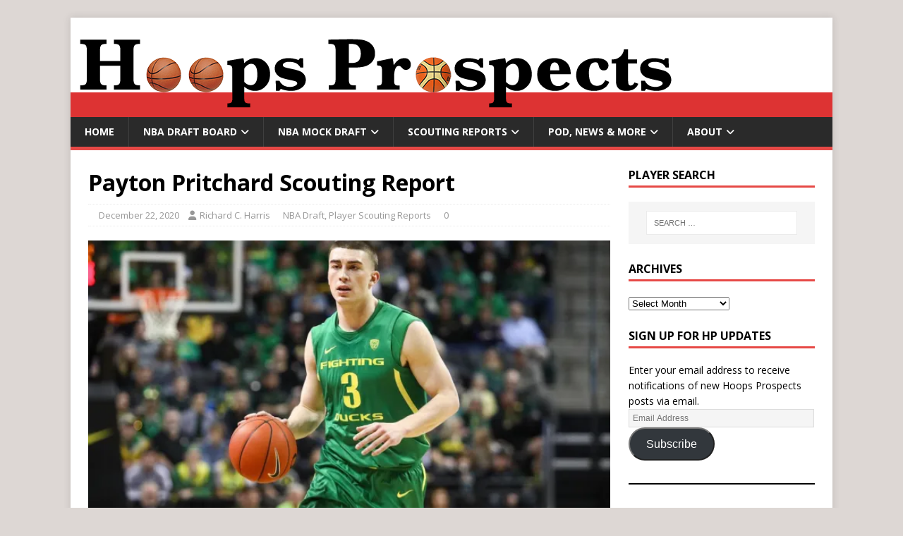

--- FILE ---
content_type: text/html; charset=UTF-8
request_url: https://hoopsprospects.com/2020/12/peyton-pritchard-scouting-report/
body_size: 86054
content:
<!DOCTYPE html>
<html class="no-js" lang="en-US">
<head>
<meta charset="UTF-8">
<meta name="viewport" content="width=device-width, initial-scale=1.0">
<link rel="profile" href="http://gmpg.org/xfn/11" />

<!-- [BEGIN] Metadata added via All-Meta-Tags plugin by Space X-Chimp ( https://www.spacexchimp.com ) -->
<meta name='google-site-verification' content='&amp;lt;meta name=&amp;quot;google-site-verification&amp;quot; content=&amp;quot;ps-mHu8SFxsV81p9rGmZlU6BkWK3RMz0OiNTdqB6NuQ&amp;quot; /&amp;gt;' />
<meta name='article:publisher' content='https://www.facebook.com/HoopsPros/' />
<meta name='twitter:site' content='@hoopsprospects' />
<meta name='twitter:creator' content='@hoopsprospects' />
<meta name='author' content='Richard Harris' />
<meta name='copyright' content='Copyright (c) HoopsProspects.com' />
<meta name='keywords' content='NBA Draft, NBA Big Board, NBA Draft Board, NBA mock draft, scouting reports, player rankings, hoops prospects' />
<!-- [END] Metadata added via All-Meta-Tags plugin by Space X-Chimp ( https://www.spacexchimp.com ) -->

<meta name='robots' content='index, follow, max-image-preview:large, max-snippet:-1, max-video-preview:-1' />
	<style>img:is([sizes="auto" i], [sizes^="auto," i]) { contain-intrinsic-size: 3000px 1500px }</style>
	<!-- Jetpack Site Verification Tags -->
<meta name="google-site-verification" content="ps-mHu8SFxsV81p9rGmZlU6BkWK3RMz0OiNTdqB6NuQ" />

	<!-- This site is optimized with the Yoast SEO plugin v24.9 - https://yoast.com/wordpress/plugins/seo/ -->
	<title>Payton Pritchard Scouting Report - Hoops Prospects - In-depth NBA Draft Coverage</title>
	<link rel="canonical" href="https://hoopsprospects.com/2020/12/peyton-pritchard-scouting-report/" />
	<meta property="og:locale" content="en_US" />
	<meta property="og:type" content="article" />
	<meta property="og:title" content="Payton Pritchard Scouting Report - Hoops Prospects - In-depth NBA Draft Coverage" />
	<meta property="og:description" content="Pritchard may have been my favorite player to watch over the past two college seasons, but with all due respect, I must say that I was very surprised when the Celtics selected him in the first round.  At this spot in the draft, Theo Maledon and Malachi Flynn were available, [ . . . ]" />
	<meta property="og:url" content="https://hoopsprospects.com/2020/12/peyton-pritchard-scouting-report/" />
	<meta property="og:site_name" content="Hoops Prospects - In-depth NBA Draft Coverage" />
	<meta property="article:author" content="https://www.facebook.com/HoopsPros/" />
	<meta property="article:published_time" content="2020-12-23T02:56:43+00:00" />
	<meta property="article:modified_time" content="2021-08-22T04:03:36+00:00" />
	<meta property="og:image" content="https://i0.wp.com/hoopsprospects.com/wp-content/uploads/2020/12/2020_03_07_MB_OR_vs_STAN_SM_00480.jpeg?fit=1210%2C780&ssl=1" />
	<meta property="og:image:width" content="1210" />
	<meta property="og:image:height" content="780" />
	<meta property="og:image:type" content="image/jpeg" />
	<meta name="author" content="Richard C. Harris" />
	<meta name="twitter:card" content="summary_large_image" />
	<meta name="twitter:creator" content="@hoopsprospects" />
	<meta name="twitter:label1" content="Written by" />
	<meta name="twitter:data1" content="Richard C. Harris" />
	<meta name="twitter:label2" content="Est. reading time" />
	<meta name="twitter:data2" content="5 minutes" />
	<script type="application/ld+json" class="yoast-schema-graph">{"@context":"https://schema.org","@graph":[{"@type":"WebPage","@id":"https://hoopsprospects.com/2020/12/peyton-pritchard-scouting-report/","url":"https://hoopsprospects.com/2020/12/peyton-pritchard-scouting-report/","name":"Payton Pritchard Scouting Report - Hoops Prospects - In-depth NBA Draft Coverage","isPartOf":{"@id":"https://hoopsprospects.com/#website"},"primaryImageOfPage":{"@id":"https://hoopsprospects.com/2020/12/peyton-pritchard-scouting-report/#primaryimage"},"image":{"@id":"https://hoopsprospects.com/2020/12/peyton-pritchard-scouting-report/#primaryimage"},"thumbnailUrl":"https://i0.wp.com/hoopsprospects.com/wp-content/uploads/2020/12/2020_03_07_MB_OR_vs_STAN_SM_00480.jpeg?fit=1210%2C780&ssl=1","datePublished":"2020-12-23T02:56:43+00:00","dateModified":"2021-08-22T04:03:36+00:00","author":{"@id":"https://hoopsprospects.com/#/schema/person/db3de68dffebb05491697092b5eb56ca"},"breadcrumb":{"@id":"https://hoopsprospects.com/2020/12/peyton-pritchard-scouting-report/#breadcrumb"},"inLanguage":"en-US","potentialAction":[{"@type":"ReadAction","target":["https://hoopsprospects.com/2020/12/peyton-pritchard-scouting-report/"]}]},{"@type":"ImageObject","inLanguage":"en-US","@id":"https://hoopsprospects.com/2020/12/peyton-pritchard-scouting-report/#primaryimage","url":"https://i0.wp.com/hoopsprospects.com/wp-content/uploads/2020/12/2020_03_07_MB_OR_vs_STAN_SM_00480.jpeg?fit=1210%2C780&ssl=1","contentUrl":"https://i0.wp.com/hoopsprospects.com/wp-content/uploads/2020/12/2020_03_07_MB_OR_vs_STAN_SM_00480.jpeg?fit=1210%2C780&ssl=1","width":1210,"height":780,"caption":"As a senior at Oregon, Payton Pritchard earned numerous honors, including the PAC-12 Player of Year, the Bob Cousy Award, and a first-team All-America selection. (Photo courtesy of Oregon Athletics)"},{"@type":"BreadcrumbList","@id":"https://hoopsprospects.com/2020/12/peyton-pritchard-scouting-report/#breadcrumb","itemListElement":[{"@type":"ListItem","position":1,"name":"Home","item":"https://hoopsprospects.com/"},{"@type":"ListItem","position":2,"name":"NBA Draft","item":"https://hoopsprospects.com/category/nba-draft/"},{"@type":"ListItem","position":3,"name":"Payton Pritchard Scouting Report"}]},{"@type":"WebSite","@id":"https://hoopsprospects.com/#website","url":"https://hoopsprospects.com/","name":"Hoops Prospects - In-depth NBA Draft Coverage","description":"Scouting Reports, Mock Drafts, Draft Board of the top 200 NBA Prospects, and other related NBA draft coverage, including a weekly podcast.","potentialAction":[{"@type":"SearchAction","target":{"@type":"EntryPoint","urlTemplate":"https://hoopsprospects.com/?s={search_term_string}"},"query-input":{"@type":"PropertyValueSpecification","valueRequired":true,"valueName":"search_term_string"}}],"inLanguage":"en-US"},{"@type":"Person","@id":"https://hoopsprospects.com/#/schema/person/db3de68dffebb05491697092b5eb56ca","name":"Richard C. Harris","image":{"@type":"ImageObject","inLanguage":"en-US","@id":"https://hoopsprospects.com/#/schema/person/image/07ef1d8117bea2353e1169b8082b331a","url":"https://hoopsprospects.com/wp-content/uploads/2023/10/Rich-and-Mookie-solo.png","contentUrl":"https://hoopsprospects.com/wp-content/uploads/2023/10/Rich-and-Mookie-solo.png","caption":"Richard C. Harris"},"description":"Richard has worked as a sports writer/editor/scout/analyst since 1998. He has been credentialed for a variety of special events and games by the NBA, the NFL, the G League, and numerous college athletic programs and conferences. He has contributed to various magazines, radio shows, and a number of other sites, including ESPN.com, SI.com, and USAToday.com. Richard is the former CEO of FantasyFootballExperts.com and a former member of the Pro Football Writers of America (PFWA). An active member of the US Basketball Writers Association (USBWA), Rich is currently the Managing Director at Hoops Prospects, a site that specializes in evaluating potential pro basketball talent. Follow on Twitter @HoopsProspects.","sameAs":["https://hoopsprospects.com/"],"url":"https://hoopsprospects.com/author/admin/"}]}</script>
	<!-- / Yoast SEO plugin. -->


<link rel='dns-prefetch' href='//static.addtoany.com' />
<link rel='dns-prefetch' href='//stats.wp.com' />
<link rel='dns-prefetch' href='//fonts.googleapis.com' />
<link rel='dns-prefetch' href='//cdnjs.cloudflare.com' />
<link rel='dns-prefetch' href='//widgets.wp.com' />
<link rel='dns-prefetch' href='//s0.wp.com' />
<link rel='dns-prefetch' href='//0.gravatar.com' />
<link rel='dns-prefetch' href='//1.gravatar.com' />
<link rel='dns-prefetch' href='//2.gravatar.com' />
<link rel='dns-prefetch' href='//jetpack.wordpress.com' />
<link rel='dns-prefetch' href='//public-api.wordpress.com' />
<link rel='dns-prefetch' href='//v0.wordpress.com' />
<link rel='preconnect' href='//c0.wp.com' />
<link rel='preconnect' href='//i0.wp.com' />
<link rel="alternate" type="application/rss+xml" title="Hoops Prospects - In-depth NBA Draft Coverage &raquo; Feed" href="https://hoopsprospects.com/feed/" />
<link rel="alternate" type="application/rss+xml" title="Hoops Prospects - In-depth NBA Draft Coverage &raquo; Comments Feed" href="https://hoopsprospects.com/comments/feed/" />
<script type="text/javascript">
/* <![CDATA[ */
window._wpemojiSettings = {"baseUrl":"https:\/\/s.w.org\/images\/core\/emoji\/15.0.3\/72x72\/","ext":".png","svgUrl":"https:\/\/s.w.org\/images\/core\/emoji\/15.0.3\/svg\/","svgExt":".svg","source":{"concatemoji":"https:\/\/hoopsprospects.com\/wp-includes\/js\/wp-emoji-release.min.js?ver=6.7.4"}};
/*! This file is auto-generated */
!function(i,n){var o,s,e;function c(e){try{var t={supportTests:e,timestamp:(new Date).valueOf()};sessionStorage.setItem(o,JSON.stringify(t))}catch(e){}}function p(e,t,n){e.clearRect(0,0,e.canvas.width,e.canvas.height),e.fillText(t,0,0);var t=new Uint32Array(e.getImageData(0,0,e.canvas.width,e.canvas.height).data),r=(e.clearRect(0,0,e.canvas.width,e.canvas.height),e.fillText(n,0,0),new Uint32Array(e.getImageData(0,0,e.canvas.width,e.canvas.height).data));return t.every(function(e,t){return e===r[t]})}function u(e,t,n){switch(t){case"flag":return n(e,"\ud83c\udff3\ufe0f\u200d\u26a7\ufe0f","\ud83c\udff3\ufe0f\u200b\u26a7\ufe0f")?!1:!n(e,"\ud83c\uddfa\ud83c\uddf3","\ud83c\uddfa\u200b\ud83c\uddf3")&&!n(e,"\ud83c\udff4\udb40\udc67\udb40\udc62\udb40\udc65\udb40\udc6e\udb40\udc67\udb40\udc7f","\ud83c\udff4\u200b\udb40\udc67\u200b\udb40\udc62\u200b\udb40\udc65\u200b\udb40\udc6e\u200b\udb40\udc67\u200b\udb40\udc7f");case"emoji":return!n(e,"\ud83d\udc26\u200d\u2b1b","\ud83d\udc26\u200b\u2b1b")}return!1}function f(e,t,n){var r="undefined"!=typeof WorkerGlobalScope&&self instanceof WorkerGlobalScope?new OffscreenCanvas(300,150):i.createElement("canvas"),a=r.getContext("2d",{willReadFrequently:!0}),o=(a.textBaseline="top",a.font="600 32px Arial",{});return e.forEach(function(e){o[e]=t(a,e,n)}),o}function t(e){var t=i.createElement("script");t.src=e,t.defer=!0,i.head.appendChild(t)}"undefined"!=typeof Promise&&(o="wpEmojiSettingsSupports",s=["flag","emoji"],n.supports={everything:!0,everythingExceptFlag:!0},e=new Promise(function(e){i.addEventListener("DOMContentLoaded",e,{once:!0})}),new Promise(function(t){var n=function(){try{var e=JSON.parse(sessionStorage.getItem(o));if("object"==typeof e&&"number"==typeof e.timestamp&&(new Date).valueOf()<e.timestamp+604800&&"object"==typeof e.supportTests)return e.supportTests}catch(e){}return null}();if(!n){if("undefined"!=typeof Worker&&"undefined"!=typeof OffscreenCanvas&&"undefined"!=typeof URL&&URL.createObjectURL&&"undefined"!=typeof Blob)try{var e="postMessage("+f.toString()+"("+[JSON.stringify(s),u.toString(),p.toString()].join(",")+"));",r=new Blob([e],{type:"text/javascript"}),a=new Worker(URL.createObjectURL(r),{name:"wpTestEmojiSupports"});return void(a.onmessage=function(e){c(n=e.data),a.terminate(),t(n)})}catch(e){}c(n=f(s,u,p))}t(n)}).then(function(e){for(var t in e)n.supports[t]=e[t],n.supports.everything=n.supports.everything&&n.supports[t],"flag"!==t&&(n.supports.everythingExceptFlag=n.supports.everythingExceptFlag&&n.supports[t]);n.supports.everythingExceptFlag=n.supports.everythingExceptFlag&&!n.supports.flag,n.DOMReady=!1,n.readyCallback=function(){n.DOMReady=!0}}).then(function(){return e}).then(function(){var e;n.supports.everything||(n.readyCallback(),(e=n.source||{}).concatemoji?t(e.concatemoji):e.wpemoji&&e.twemoji&&(t(e.twemoji),t(e.wpemoji)))}))}((window,document),window._wpemojiSettings);
/* ]]> */
</script>
<link rel='stylesheet' id='jetpack_related-posts-css' href='https://c0.wp.com/p/jetpack/15.4/modules/related-posts/related-posts.css' type='text/css' media='all' />
<style id='wp-emoji-styles-inline-css' type='text/css'>

	img.wp-smiley, img.emoji {
		display: inline !important;
		border: none !important;
		box-shadow: none !important;
		height: 1em !important;
		width: 1em !important;
		margin: 0 0.07em !important;
		vertical-align: -0.1em !important;
		background: none !important;
		padding: 0 !important;
	}
</style>
<link rel='stylesheet' id='wp-block-library-css' href='https://c0.wp.com/c/6.7.4/wp-includes/css/dist/block-library/style.min.css' type='text/css' media='all' />
<link rel='stylesheet' id='mediaelement-css' href='https://c0.wp.com/c/6.7.4/wp-includes/js/mediaelement/mediaelementplayer-legacy.min.css' type='text/css' media='all' />
<link rel='stylesheet' id='wp-mediaelement-css' href='https://c0.wp.com/c/6.7.4/wp-includes/js/mediaelement/wp-mediaelement.min.css' type='text/css' media='all' />
<style id='jetpack-sharing-buttons-style-inline-css' type='text/css'>
.jetpack-sharing-buttons__services-list{display:flex;flex-direction:row;flex-wrap:wrap;gap:0;list-style-type:none;margin:5px;padding:0}.jetpack-sharing-buttons__services-list.has-small-icon-size{font-size:12px}.jetpack-sharing-buttons__services-list.has-normal-icon-size{font-size:16px}.jetpack-sharing-buttons__services-list.has-large-icon-size{font-size:24px}.jetpack-sharing-buttons__services-list.has-huge-icon-size{font-size:36px}@media print{.jetpack-sharing-buttons__services-list{display:none!important}}.editor-styles-wrapper .wp-block-jetpack-sharing-buttons{gap:0;padding-inline-start:0}ul.jetpack-sharing-buttons__services-list.has-background{padding:1.25em 2.375em}
</style>
<style id='classic-theme-styles-inline-css' type='text/css'>
/*! This file is auto-generated */
.wp-block-button__link{color:#fff;background-color:#32373c;border-radius:9999px;box-shadow:none;text-decoration:none;padding:calc(.667em + 2px) calc(1.333em + 2px);font-size:1.125em}.wp-block-file__button{background:#32373c;color:#fff;text-decoration:none}
</style>
<style id='global-styles-inline-css' type='text/css'>
:root{--wp--preset--aspect-ratio--square: 1;--wp--preset--aspect-ratio--4-3: 4/3;--wp--preset--aspect-ratio--3-4: 3/4;--wp--preset--aspect-ratio--3-2: 3/2;--wp--preset--aspect-ratio--2-3: 2/3;--wp--preset--aspect-ratio--16-9: 16/9;--wp--preset--aspect-ratio--9-16: 9/16;--wp--preset--color--black: #000000;--wp--preset--color--cyan-bluish-gray: #abb8c3;--wp--preset--color--white: #ffffff;--wp--preset--color--pale-pink: #f78da7;--wp--preset--color--vivid-red: #cf2e2e;--wp--preset--color--luminous-vivid-orange: #ff6900;--wp--preset--color--luminous-vivid-amber: #fcb900;--wp--preset--color--light-green-cyan: #7bdcb5;--wp--preset--color--vivid-green-cyan: #00d084;--wp--preset--color--pale-cyan-blue: #8ed1fc;--wp--preset--color--vivid-cyan-blue: #0693e3;--wp--preset--color--vivid-purple: #9b51e0;--wp--preset--gradient--vivid-cyan-blue-to-vivid-purple: linear-gradient(135deg,rgba(6,147,227,1) 0%,rgb(155,81,224) 100%);--wp--preset--gradient--light-green-cyan-to-vivid-green-cyan: linear-gradient(135deg,rgb(122,220,180) 0%,rgb(0,208,130) 100%);--wp--preset--gradient--luminous-vivid-amber-to-luminous-vivid-orange: linear-gradient(135deg,rgba(252,185,0,1) 0%,rgba(255,105,0,1) 100%);--wp--preset--gradient--luminous-vivid-orange-to-vivid-red: linear-gradient(135deg,rgba(255,105,0,1) 0%,rgb(207,46,46) 100%);--wp--preset--gradient--very-light-gray-to-cyan-bluish-gray: linear-gradient(135deg,rgb(238,238,238) 0%,rgb(169,184,195) 100%);--wp--preset--gradient--cool-to-warm-spectrum: linear-gradient(135deg,rgb(74,234,220) 0%,rgb(151,120,209) 20%,rgb(207,42,186) 40%,rgb(238,44,130) 60%,rgb(251,105,98) 80%,rgb(254,248,76) 100%);--wp--preset--gradient--blush-light-purple: linear-gradient(135deg,rgb(255,206,236) 0%,rgb(152,150,240) 100%);--wp--preset--gradient--blush-bordeaux: linear-gradient(135deg,rgb(254,205,165) 0%,rgb(254,45,45) 50%,rgb(107,0,62) 100%);--wp--preset--gradient--luminous-dusk: linear-gradient(135deg,rgb(255,203,112) 0%,rgb(199,81,192) 50%,rgb(65,88,208) 100%);--wp--preset--gradient--pale-ocean: linear-gradient(135deg,rgb(255,245,203) 0%,rgb(182,227,212) 50%,rgb(51,167,181) 100%);--wp--preset--gradient--electric-grass: linear-gradient(135deg,rgb(202,248,128) 0%,rgb(113,206,126) 100%);--wp--preset--gradient--midnight: linear-gradient(135deg,rgb(2,3,129) 0%,rgb(40,116,252) 100%);--wp--preset--font-size--small: 13px;--wp--preset--font-size--medium: 20px;--wp--preset--font-size--large: 36px;--wp--preset--font-size--x-large: 42px;--wp--preset--spacing--20: 0.44rem;--wp--preset--spacing--30: 0.67rem;--wp--preset--spacing--40: 1rem;--wp--preset--spacing--50: 1.5rem;--wp--preset--spacing--60: 2.25rem;--wp--preset--spacing--70: 3.38rem;--wp--preset--spacing--80: 5.06rem;--wp--preset--shadow--natural: 6px 6px 9px rgba(0, 0, 0, 0.2);--wp--preset--shadow--deep: 12px 12px 50px rgba(0, 0, 0, 0.4);--wp--preset--shadow--sharp: 6px 6px 0px rgba(0, 0, 0, 0.2);--wp--preset--shadow--outlined: 6px 6px 0px -3px rgba(255, 255, 255, 1), 6px 6px rgba(0, 0, 0, 1);--wp--preset--shadow--crisp: 6px 6px 0px rgba(0, 0, 0, 1);}:where(.is-layout-flex){gap: 0.5em;}:where(.is-layout-grid){gap: 0.5em;}body .is-layout-flex{display: flex;}.is-layout-flex{flex-wrap: wrap;align-items: center;}.is-layout-flex > :is(*, div){margin: 0;}body .is-layout-grid{display: grid;}.is-layout-grid > :is(*, div){margin: 0;}:where(.wp-block-columns.is-layout-flex){gap: 2em;}:where(.wp-block-columns.is-layout-grid){gap: 2em;}:where(.wp-block-post-template.is-layout-flex){gap: 1.25em;}:where(.wp-block-post-template.is-layout-grid){gap: 1.25em;}.has-black-color{color: var(--wp--preset--color--black) !important;}.has-cyan-bluish-gray-color{color: var(--wp--preset--color--cyan-bluish-gray) !important;}.has-white-color{color: var(--wp--preset--color--white) !important;}.has-pale-pink-color{color: var(--wp--preset--color--pale-pink) !important;}.has-vivid-red-color{color: var(--wp--preset--color--vivid-red) !important;}.has-luminous-vivid-orange-color{color: var(--wp--preset--color--luminous-vivid-orange) !important;}.has-luminous-vivid-amber-color{color: var(--wp--preset--color--luminous-vivid-amber) !important;}.has-light-green-cyan-color{color: var(--wp--preset--color--light-green-cyan) !important;}.has-vivid-green-cyan-color{color: var(--wp--preset--color--vivid-green-cyan) !important;}.has-pale-cyan-blue-color{color: var(--wp--preset--color--pale-cyan-blue) !important;}.has-vivid-cyan-blue-color{color: var(--wp--preset--color--vivid-cyan-blue) !important;}.has-vivid-purple-color{color: var(--wp--preset--color--vivid-purple) !important;}.has-black-background-color{background-color: var(--wp--preset--color--black) !important;}.has-cyan-bluish-gray-background-color{background-color: var(--wp--preset--color--cyan-bluish-gray) !important;}.has-white-background-color{background-color: var(--wp--preset--color--white) !important;}.has-pale-pink-background-color{background-color: var(--wp--preset--color--pale-pink) !important;}.has-vivid-red-background-color{background-color: var(--wp--preset--color--vivid-red) !important;}.has-luminous-vivid-orange-background-color{background-color: var(--wp--preset--color--luminous-vivid-orange) !important;}.has-luminous-vivid-amber-background-color{background-color: var(--wp--preset--color--luminous-vivid-amber) !important;}.has-light-green-cyan-background-color{background-color: var(--wp--preset--color--light-green-cyan) !important;}.has-vivid-green-cyan-background-color{background-color: var(--wp--preset--color--vivid-green-cyan) !important;}.has-pale-cyan-blue-background-color{background-color: var(--wp--preset--color--pale-cyan-blue) !important;}.has-vivid-cyan-blue-background-color{background-color: var(--wp--preset--color--vivid-cyan-blue) !important;}.has-vivid-purple-background-color{background-color: var(--wp--preset--color--vivid-purple) !important;}.has-black-border-color{border-color: var(--wp--preset--color--black) !important;}.has-cyan-bluish-gray-border-color{border-color: var(--wp--preset--color--cyan-bluish-gray) !important;}.has-white-border-color{border-color: var(--wp--preset--color--white) !important;}.has-pale-pink-border-color{border-color: var(--wp--preset--color--pale-pink) !important;}.has-vivid-red-border-color{border-color: var(--wp--preset--color--vivid-red) !important;}.has-luminous-vivid-orange-border-color{border-color: var(--wp--preset--color--luminous-vivid-orange) !important;}.has-luminous-vivid-amber-border-color{border-color: var(--wp--preset--color--luminous-vivid-amber) !important;}.has-light-green-cyan-border-color{border-color: var(--wp--preset--color--light-green-cyan) !important;}.has-vivid-green-cyan-border-color{border-color: var(--wp--preset--color--vivid-green-cyan) !important;}.has-pale-cyan-blue-border-color{border-color: var(--wp--preset--color--pale-cyan-blue) !important;}.has-vivid-cyan-blue-border-color{border-color: var(--wp--preset--color--vivid-cyan-blue) !important;}.has-vivid-purple-border-color{border-color: var(--wp--preset--color--vivid-purple) !important;}.has-vivid-cyan-blue-to-vivid-purple-gradient-background{background: var(--wp--preset--gradient--vivid-cyan-blue-to-vivid-purple) !important;}.has-light-green-cyan-to-vivid-green-cyan-gradient-background{background: var(--wp--preset--gradient--light-green-cyan-to-vivid-green-cyan) !important;}.has-luminous-vivid-amber-to-luminous-vivid-orange-gradient-background{background: var(--wp--preset--gradient--luminous-vivid-amber-to-luminous-vivid-orange) !important;}.has-luminous-vivid-orange-to-vivid-red-gradient-background{background: var(--wp--preset--gradient--luminous-vivid-orange-to-vivid-red) !important;}.has-very-light-gray-to-cyan-bluish-gray-gradient-background{background: var(--wp--preset--gradient--very-light-gray-to-cyan-bluish-gray) !important;}.has-cool-to-warm-spectrum-gradient-background{background: var(--wp--preset--gradient--cool-to-warm-spectrum) !important;}.has-blush-light-purple-gradient-background{background: var(--wp--preset--gradient--blush-light-purple) !important;}.has-blush-bordeaux-gradient-background{background: var(--wp--preset--gradient--blush-bordeaux) !important;}.has-luminous-dusk-gradient-background{background: var(--wp--preset--gradient--luminous-dusk) !important;}.has-pale-ocean-gradient-background{background: var(--wp--preset--gradient--pale-ocean) !important;}.has-electric-grass-gradient-background{background: var(--wp--preset--gradient--electric-grass) !important;}.has-midnight-gradient-background{background: var(--wp--preset--gradient--midnight) !important;}.has-small-font-size{font-size: var(--wp--preset--font-size--small) !important;}.has-medium-font-size{font-size: var(--wp--preset--font-size--medium) !important;}.has-large-font-size{font-size: var(--wp--preset--font-size--large) !important;}.has-x-large-font-size{font-size: var(--wp--preset--font-size--x-large) !important;}
:where(.wp-block-post-template.is-layout-flex){gap: 1.25em;}:where(.wp-block-post-template.is-layout-grid){gap: 1.25em;}
:where(.wp-block-columns.is-layout-flex){gap: 2em;}:where(.wp-block-columns.is-layout-grid){gap: 2em;}
:root :where(.wp-block-pullquote){font-size: 1.5em;line-height: 1.6;}
</style>
<link rel='stylesheet' id='embedpress-style-css' href='https://hoopsprospects.com/wp-content/plugins/embedpress/assets/css/embedpress.css?ver=4.2.8' type='text/css' media='all' />
<link rel='stylesheet' id='pagepoint-generic-extras-style-css' href='https://hoopsprospects.com/wp-content/plugins/pagepoint-generic-extras/css/style.css?ver=6.7.4' type='text/css' media='all' />
<link rel='stylesheet' id='super-rss-reader-css' href='https://hoopsprospects.com/wp-content/plugins/super-rss-reader/public/css/style.min.css?ver=5.4' type='text/css' media='all' />
<link rel='stylesheet' id='mh-google-fonts-css' href='https://fonts.googleapis.com/css?family=Open+Sans:400,400italic,700,600' type='text/css' media='all' />
<link rel='stylesheet' id='mh-magazine-lite-css' href='https://hoopsprospects.com/wp-content/themes/mh-magazine-lite/style.css?ver=2.9.2' type='text/css' media='all' />
<link rel='stylesheet' id='mh-font-awesome-css' href='https://hoopsprospects.com/wp-content/themes/mh-magazine-lite/includes/font-awesome.min.css' type='text/css' media='all' />
<link rel='stylesheet' id='jetpack_likes-css' href='https://c0.wp.com/p/jetpack/15.4/modules/likes/style.css' type='text/css' media='all' />
<link rel='stylesheet' id='jetpack-subscriptions-css' href='https://c0.wp.com/p/jetpack/15.4/_inc/build/subscriptions/subscriptions.min.css' type='text/css' media='all' />
<link rel='stylesheet' id='tablepress-default-css' href='https://hoopsprospects.com/wp-content/tablepress-combined.min.css?ver=14' type='text/css' media='all' />
<link rel='stylesheet' id='dashicons-css' href='https://c0.wp.com/c/6.7.4/wp-includes/css/dashicons.min.css' type='text/css' media='all' />
<link rel='stylesheet' id='addtoany-css' href='https://hoopsprospects.com/wp-content/plugins/add-to-any/addtoany.min.css?ver=1.16' type='text/css' media='all' />
<link rel='stylesheet' id='multiple-authors-widget-css-css' href='https://hoopsprospects.com/wp-content/plugins/publishpress-authors/src/assets/css/multiple-authors-widget.css?ver=4.7.6' type='text/css' media='all' />
<style id='multiple-authors-widget-css-inline-css' type='text/css'>
:root { --ppa-color-scheme: #655997; --ppa-color-scheme-active: #514779; }
</style>
<link rel='stylesheet' id='multiple-authors-fontawesome-css' href='https://cdnjs.cloudflare.com/ajax/libs/font-awesome/6.7.1/css/all.min.css?ver=4.7.6' type='text/css' media='all' />
<link rel='stylesheet' id='sharedaddy-css' href='https://c0.wp.com/p/jetpack/15.4/modules/sharedaddy/sharing.css' type='text/css' media='all' />
<link rel='stylesheet' id='social-logos-css' href='https://c0.wp.com/p/jetpack/15.4/_inc/social-logos/social-logos.min.css' type='text/css' media='all' />
<script type="text/javascript" id="jetpack_related-posts-js-extra">
/* <![CDATA[ */
var related_posts_js_options = {"post_heading":"h4"};
/* ]]> */
</script>
<script type="text/javascript" src="https://c0.wp.com/p/jetpack/15.4/_inc/build/related-posts/related-posts.min.js" id="jetpack_related-posts-js"></script>
<script type="text/javascript" id="addtoany-core-js-before">
/* <![CDATA[ */
window.a2a_config=window.a2a_config||{};a2a_config.callbacks=[];a2a_config.overlays=[];a2a_config.templates={};
/* ]]> */
</script>
<script type="text/javascript" defer src="https://static.addtoany.com/menu/page.js" id="addtoany-core-js"></script>
<script type="text/javascript" src="https://c0.wp.com/c/6.7.4/wp-includes/js/jquery/jquery.min.js" id="jquery-core-js"></script>
<script type="text/javascript" src="https://c0.wp.com/c/6.7.4/wp-includes/js/jquery/jquery-migrate.min.js" id="jquery-migrate-js"></script>
<script type="text/javascript" defer src="https://hoopsprospects.com/wp-content/plugins/add-to-any/addtoany.min.js?ver=1.1" id="addtoany-jquery-js"></script>
<script type="text/javascript" src="https://hoopsprospects.com/wp-content/plugins/super-rss-reader/public/js/jquery.easy-ticker.min.js?ver=5.4" id="jquery-easy-ticker-js"></script>
<script type="text/javascript" src="https://hoopsprospects.com/wp-content/plugins/super-rss-reader/public/js/script.min.js?ver=5.4" id="super-rss-reader-js"></script>
<script type="text/javascript" src="https://hoopsprospects.com/wp-content/themes/mh-magazine-lite/js/scripts.js?ver=2.9.2" id="mh-scripts-js"></script>
<link rel="https://api.w.org/" href="https://hoopsprospects.com/wp-json/" /><link rel="alternate" title="JSON" type="application/json" href="https://hoopsprospects.com/wp-json/wp/v2/posts/15022" /><link rel="EditURI" type="application/rsd+xml" title="RSD" href="https://hoopsprospects.com/xmlrpc.php?rsd" />
<meta name="generator" content="WordPress 6.7.4" />
<link rel='shortlink' href='https://wp.me/p9gBDT-3Ui' />
<script type="text/javascript">//<![CDATA[
  function external_links_in_new_windows_loop() {
    if (!document.links) {
      document.links = document.getElementsByTagName('a');
    }
    var change_link = false;
    var force = '';
    var ignore = '';

    for (var t=0; t<document.links.length; t++) {
      var all_links = document.links[t];
      change_link = false;
      
      if(document.links[t].hasAttribute('onClick') == false) {
        // forced if the address starts with http (or also https), but does not link to the current domain
        if(all_links.href.search(/^http/) != -1 && all_links.href.search('hoopsprospects.com') == -1 && all_links.href.search(/^#/) == -1) {
          // console.log('Changed ' + all_links.href);
          change_link = true;
        }
          
        if(force != '' && all_links.href.search(force) != -1) {
          // forced
          // console.log('force ' + all_links.href);
          change_link = true;
        }
        
        if(ignore != '' && all_links.href.search(ignore) != -1) {
          // console.log('ignore ' + all_links.href);
          // ignored
          change_link = false;
        }

        if(change_link == true) {
          // console.log('Changed ' + all_links.href);
          document.links[t].setAttribute('onClick', 'javascript:window.open(\'' + all_links.href.replace(/'/g, '') + '\', \'_blank\', \'noopener\'); return false;');
          document.links[t].removeAttribute('target');
        }
      }
    }
  }
  
  // Load
  function external_links_in_new_windows_load(func)
  {  
    var oldonload = window.onload;
    if (typeof window.onload != 'function'){
      window.onload = func;
    } else {
      window.onload = function(){
        oldonload();
        func();
      }
    }
  }

  external_links_in_new_windows_load(external_links_in_new_windows_loop);
  //]]></script>

	<style>img#wpstats{display:none}</style>
		<!--[if lt IE 9]>
<script src="https://hoopsprospects.com/wp-content/themes/mh-magazine-lite/js/css3-mediaqueries.js"></script>
<![endif]-->
<style type="text/css" id="custom-background-css">
body.custom-background { background-color: #ddd7d4; }
</style>
	<link rel="icon" href="https://i0.wp.com/hoopsprospects.com/wp-content/uploads/2022/02/cropped-New-HP-Logo-B-1140x900-1.png?fit=32%2C32&#038;ssl=1" sizes="32x32" />
<link rel="icon" href="https://i0.wp.com/hoopsprospects.com/wp-content/uploads/2022/02/cropped-New-HP-Logo-B-1140x900-1.png?fit=192%2C192&#038;ssl=1" sizes="192x192" />
<link rel="apple-touch-icon" href="https://i0.wp.com/hoopsprospects.com/wp-content/uploads/2022/02/cropped-New-HP-Logo-B-1140x900-1.png?fit=180%2C180&#038;ssl=1" />
<meta name="msapplication-TileImage" content="https://i0.wp.com/hoopsprospects.com/wp-content/uploads/2022/02/cropped-New-HP-Logo-B-1140x900-1.png?fit=270%2C270&#038;ssl=1" />
</head>
<body id="mh-mobile" class="post-template-default single single-post postid-15022 single-format-standard custom-background page-slug-2020--12--peyton-pritchard-scouting-report mh-right-sb" itemscope="itemscope" itemtype="https://schema.org/WebPage">
<div class="mh-container mh-container-outer">
<div class="mh-header-mobile-nav mh-clearfix"></div>
<header class="mh-header" itemscope="itemscope" itemtype="https://schema.org/WPHeader">
	<div class="mh-container mh-container-inner mh-row mh-clearfix">
		<div class="mh-custom-header mh-clearfix">
<a class="mh-header-image-link" href="https://hoopsprospects.com/" title="Hoops Prospects - In-depth NBA Draft Coverage" rel="home" data-wpel-link="internal">
<img class="mh-header-image" src="https://hoopsprospects.com/wp-content/uploads/2017/09/HoopsProspects-1.png" height="141" width="1080" alt="Hoops Prospects - In-depth NBA Draft Coverage" />
</a>
</div>
	</div>
	<div class="mh-main-nav-wrap">
		<nav class="mh-navigation mh-main-nav mh-container mh-container-inner mh-clearfix" itemscope="itemscope" itemtype="https://schema.org/SiteNavigationElement">
			<div class="menu-menu-1-container"><ul id="menu-menu-1" class="menu"><li id="menu-item-77" class="menu-item menu-item-type-custom menu-item-object-custom menu-item-home menu-item-77"><a href="http://hoopsprospects.com/" data-wpel-link="internal">Home</a></li>
<li id="menu-item-53683" class="menu-item menu-item-type-post_type menu-item-object-page menu-item-has-children menu-item-53683"><a href="https://hoopsprospects.com/nba-draft-board/" data-wpel-link="internal">NBA Draft Board</a>
<ul class="sub-menu">
	<li id="menu-item-46003" class="menu-item menu-item-type-post_type menu-item-object-page menu-item-46003"><a href="https://hoopsprospects.com/nba-draft-board/2024-nba-draft-board/full-draft-board/" data-wpel-link="internal">Full Draft Board</a></li>
	<li id="menu-item-53684" class="menu-item menu-item-type-post_type menu-item-object-page menu-item-53684"><a href="https://hoopsprospects.com/nba-draft-board/2024-nba-draft-board/" data-wpel-link="internal">2024 Draft Board</a></li>
	<li id="menu-item-51264" class="menu-item menu-item-type-post_type menu-item-object-page menu-item-51264"><a href="https://hoopsprospects.com/nba-draft-board/2024-nba-draft-board/2023-nba-draft-board/" data-wpel-link="internal">2023 Draft Board</a></li>
	<li id="menu-item-39270" class="menu-item menu-item-type-post_type menu-item-object-page menu-item-39270"><a href="https://hoopsprospects.com/nba-draft-board/2024-nba-draft-board/2022-nba-draft-board-2/" data-wpel-link="internal">2022 Draft Board</a></li>
	<li id="menu-item-147" class="menu-item menu-item-type-post_type menu-item-object-page menu-item-147"><a href="https://hoopsprospects.com/nba-draft-board/2024-nba-draft-board/2021-draft-board/" data-wpel-link="internal">2021 Draft Board</a></li>
	<li id="menu-item-13724" class="menu-item menu-item-type-post_type menu-item-object-page menu-item-13724"><a href="https://hoopsprospects.com/nba-draft-board/2024-nba-draft-board/2020-draft-board/" data-wpel-link="internal">2020 Draft Board</a></li>
	<li id="menu-item-1350" class="menu-item menu-item-type-post_type menu-item-object-page menu-item-1350"><a href="https://hoopsprospects.com/nba-draft-board/2024-nba-draft-board/2019-draft-board/" data-wpel-link="internal">2019 Draft Board</a></li>
	<li id="menu-item-766" class="menu-item menu-item-type-post_type menu-item-object-page menu-item-766"><a href="https://hoopsprospects.com/nba-draft-board/2024-nba-draft-board/2017-2018-draft-board/" data-wpel-link="internal">2018 Draft Board</a></li>
	<li id="menu-item-87" class="menu-item menu-item-type-post_type menu-item-object-page menu-item-87"><a href="https://hoopsprospects.com/nba-draft-board/2024-nba-draft-board/2017-draft-board/" data-wpel-link="internal">2017 Draft Board</a></li>
</ul>
</li>
<li id="menu-item-88" class="menu-item menu-item-type-post_type menu-item-object-page menu-item-has-children menu-item-88"><a href="https://hoopsprospects.com/nba-mock-draft/" data-wpel-link="internal">NBA Mock Draft</a>
<ul class="sub-menu">
	<li id="menu-item-53689" class="menu-item menu-item-type-post_type menu-item-object-page menu-item-53689"><a href="https://hoopsprospects.com/nba-mock-draft/2024-final-nba-mock-draft/" data-wpel-link="internal">2024 Final Mock Draft</a></li>
	<li id="menu-item-51702" class="menu-item menu-item-type-post_type menu-item-object-page menu-item-51702"><a href="https://hoopsprospects.com/nba-mock-draft/2023-nba-mock-draft/" data-wpel-link="internal">2023 Final Mock Draft</a></li>
	<li id="menu-item-46557" class="menu-item menu-item-type-post_type menu-item-object-page menu-item-46557"><a href="https://hoopsprospects.com/nba-mock-draft/2022-final-nba-mock-draft/" data-wpel-link="internal">2022 Final Mock Draft</a></li>
	<li id="menu-item-28511" class="menu-item menu-item-type-post_type menu-item-object-page menu-item-28511"><a href="https://hoopsprospects.com/nba-mock-draft/2021-final-mock-draft/" data-wpel-link="internal">2021 Final Mock Draft</a></li>
	<li id="menu-item-16241" class="menu-item menu-item-type-post_type menu-item-object-page menu-item-16241"><a href="https://hoopsprospects.com/nba-mock-draft/2020-final-nba-mock-draft/" data-wpel-link="internal">2020 Final Mock Draft</a></li>
	<li id="menu-item-28508" class="menu-item menu-item-type-post_type menu-item-object-page menu-item-28508"><a href="https://hoopsprospects.com/nba-mock-draft/2019-final-mock-draft/" data-wpel-link="internal">2019 Final Mock Draft</a></li>
</ul>
</li>
<li id="menu-item-350" class="menu-item menu-item-type-post_type menu-item-object-page menu-item-has-children menu-item-350"><a href="https://hoopsprospects.com/scouting-reports/" data-wpel-link="internal">Scouting Reports</a>
<ul class="sub-menu">
	<li id="menu-item-28089" class="menu-item menu-item-type-post_type menu-item-object-page menu-item-28089"><a href="https://hoopsprospects.com/scouting-reports/statistical-abbreviation-key/" data-wpel-link="internal">Statistical Abbreviation Key</a></li>
</ul>
</li>
<li id="menu-item-31934" class="menu-item menu-item-type-post_type menu-item-object-page menu-item-has-children menu-item-31934"><a href="https://hoopsprospects.com/site-map/" data-wpel-link="internal">Pod, News &#038; More</a>
<ul class="sub-menu">
	<li id="menu-item-51795" class="menu-item menu-item-type-post_type menu-item-object-page menu-item-51795"><a href="https://hoopsprospects.com/site-map/hp-podcast/" data-wpel-link="internal">Podcast Episodes</a></li>
	<li id="menu-item-4362" class="menu-item menu-item-type-post_type menu-item-object-page menu-item-4362"><a href="https://hoopsprospects.com/site-map/nba-depth-charts/" data-wpel-link="internal">NBA Depth Charts</a></li>
	<li id="menu-item-99" class="menu-item menu-item-type-post_type menu-item-object-page menu-item-99"><a href="https://hoopsprospects.com/site-map/nba-news/" data-wpel-link="internal">NBA News</a></li>
	<li id="menu-item-331" class="menu-item menu-item-type-post_type menu-item-object-page menu-item-331"><a href="https://hoopsprospects.com/site-map/college-basketball/" data-wpel-link="internal">College Basketball News</a></li>
	<li id="menu-item-1595" class="menu-item menu-item-type-post_type menu-item-object-page menu-item-1595"><a href="https://hoopsprospects.com/site-map/recruiting/" data-wpel-link="internal">Recruiting News</a></li>
	<li id="menu-item-333" class="menu-item menu-item-type-post_type menu-item-object-page menu-item-333"><a href="https://hoopsprospects.com/site-map/hoops-around-the-globe/" data-wpel-link="internal">Around the Globe</a></li>
</ul>
</li>
<li id="menu-item-83" class="menu-item menu-item-type-post_type menu-item-object-page menu-item-has-children menu-item-83"><a href="https://hoopsprospects.com/about/" data-wpel-link="internal">About</a>
<ul class="sub-menu">
	<li id="menu-item-84" class="menu-item menu-item-type-post_type menu-item-object-page menu-item-84"><a href="https://hoopsprospects.com/about/contact/" data-wpel-link="internal">Contact</a></li>
</ul>
</li>
</ul></div>		</nav>
	</div>
</header><div class="mh-wrapper mh-clearfix">
	<div id="main-content" class="mh-content" role="main" itemprop="mainContentOfPage"><article id="post-15022" class="post-15022 post type-post status-publish format-standard has-post-thumbnail hentry category-nba-draft category-player-scouting-reports tag-payton-pritchard">
	<header class="entry-header mh-clearfix"><h1 class="entry-title">Payton Pritchard Scouting Report</h1><p class="mh-meta entry-meta">
<span class="entry-meta-date updated"><i class="fa fa-clock-o"></i><a href="https://hoopsprospects.com/2020/12/" data-wpel-link="internal">December 22, 2020</a></span>
<span class="entry-meta-author author vcard"><i class="fa fa-user"></i><a class="fn" href="https://hoopsprospects.com/author/admin/" data-wpel-link="internal">Richard C. Harris</a></span>
<span class="entry-meta-categories"><i class="fa fa-folder-open-o"></i><a href="https://hoopsprospects.com/category/nba-draft/" rel="category tag" data-wpel-link="internal">NBA Draft</a>, <a href="https://hoopsprospects.com/category/nba-draft/player-scouting-reports/" rel="category tag" data-wpel-link="internal">Player Scouting Reports</a></span>
<span class="entry-meta-comments"><i class="fa fa-comment-o"></i><a class="mh-comment-scroll" href="https://hoopsprospects.com/2020/12/peyton-pritchard-scouting-report/#mh-comments" data-wpel-link="internal">0</a></span>
</p>
	</header>
		<div class="entry-content mh-clearfix">
<figure class="entry-thumbnail">
<img src="https://i0.wp.com/hoopsprospects.com/wp-content/uploads/2020/12/2020_03_07_MB_OR_vs_STAN_SM_00480.jpeg?resize=678%2C381&#038;ssl=1" alt="Payton Pritchard" title="2020_03_07_MB_OR_vs_STAN_SM_00480" />
<figcaption class="wp-caption-text">As a senior at Oregon, Payton Pritchard earned numerous honors, including the PAC-12 Player of Year, the Bob Cousy Award, and a first-team All-America selection.  (Photo courtesy of Oregon Athletics)</figcaption>
</figure>
<div class="addtoany_share_save_container addtoany_content addtoany_content_top"><div class="a2a_kit a2a_kit_size_28 addtoany_list" data-a2a-url="https://hoopsprospects.com/2020/12/peyton-pritchard-scouting-report/" data-a2a-title="Payton Pritchard Scouting Report"><a class="a2a_button_facebook" href="https://www.addtoany.com/add_to/facebook?linkurl=https%3A%2F%2Fhoopsprospects.com%2F2020%2F12%2Fpeyton-pritchard-scouting-report%2F&amp;linkname=Payton%20Pritchard%20Scouting%20Report" title="Facebook" rel="nofollow noopener external noreferrer" target="_blank" data-wpel-link="external"></a><a class="a2a_button_twitter" href="https://www.addtoany.com/add_to/twitter?linkurl=https%3A%2F%2Fhoopsprospects.com%2F2020%2F12%2Fpeyton-pritchard-scouting-report%2F&amp;linkname=Payton%20Pritchard%20Scouting%20Report" title="Twitter" rel="nofollow noopener external noreferrer" target="_blank" data-wpel-link="external"></a><a class="a2a_button_pinterest" href="https://www.addtoany.com/add_to/pinterest?linkurl=https%3A%2F%2Fhoopsprospects.com%2F2020%2F12%2Fpeyton-pritchard-scouting-report%2F&amp;linkname=Payton%20Pritchard%20Scouting%20Report" title="Pinterest" rel="nofollow noopener external noreferrer" target="_blank" data-wpel-link="external"></a><a class="a2a_button_email" href="https://www.addtoany.com/add_to/email?linkurl=https%3A%2F%2Fhoopsprospects.com%2F2020%2F12%2Fpeyton-pritchard-scouting-report%2F&amp;linkname=Payton%20Pritchard%20Scouting%20Report" title="Email" rel="nofollow noopener external noreferrer" target="_blank" data-wpel-link="external"></a><a class="a2a_button_copy_link" href="https://www.addtoany.com/add_to/copy_link?linkurl=https%3A%2F%2Fhoopsprospects.com%2F2020%2F12%2Fpeyton-pritchard-scouting-report%2F&amp;linkname=Payton%20Pritchard%20Scouting%20Report" title="Copy Link" rel="nofollow noopener external noreferrer" target="_blank" data-wpel-link="external"></a><a class="a2a_dd addtoany_share_save addtoany_share" href="https://www.addtoany.com/share" data-wpel-link="external" target="_blank" rel="external noopener noreferrer"></a></div></div>
<p>Pritchard may have been my favorite player to watch over the past two college seasons, but with all due respect, I must say that I was very surprised when the Celtics selected him in the first round.  At this spot in the draft, Theo Maledon and Malachi Flynn were available, and <a href="https://hoopsprospects.com/nba-draft-board/2020-draft-board/" data-wpel-link="internal">both were ranked significantly higher on the HP Draft Board</a>.  Maledon offers better size and has much more upside due to his youth.  Flynn and Pritchard have a number of similarities, but the former is a better defender. </p>



<p>Going into the draft, the Celtics certainly had need of a backup point guard whose strength is facilitating for others.&nbsp; Boston was near the bottom of the league (25th) last season for assist percentage, partially because they have a number of excellent isolation players, but also because they lack a true lead guard.&nbsp;</p>



<p>After the draft, the Celtics addressed their issues at the point by signing veteran free agent Jeff Teague, but the team experienced a setback when <a href="https://www.hoopsrumors.com/2020/12/kemba-walker-to-miss-start-of-season.html" data-wpel-link="external" target="_blank" rel="external noopener noreferrer">Kemba Walker suffered a left knee injury in early December</a> and was projected to miss more than a month.&nbsp; In preseason action, Prichard averaged nearly 21 minutes per game over four contests; the rookie had his share of ups and downs, and it remains to be seen if he and Teague will be able to “hold the fort” while Walker is sidelined.&nbsp;</p>



<figure class="wp-block-table"><table><tbody><tr><td><strong>Position:</strong></td><td>PG</td><td><strong>Team/Class:</strong></td><td>Oregon (Sr.)</td></tr><tr><td><strong>Birthday:</strong></td><td>01/28/1998</td><td><strong>Nationality:</strong></td><td>American</td></tr><tr><td><strong>Height:</strong></td><td>6’2”</td><td><strong>Weight:</strong></td><td>190 pounds</td></tr><tr><td><strong>Wingspan:</strong></td><td>6’4’’</td><td><strong>Vertical:</strong></td><td></td></tr><tr><td><strong>Shot Hand:</strong></td><td>Right</td><td><strong>Stats:</strong></td><td><a href="https://basketball.realgm.com/player/Payton-Pritchard/Summary/59506" target="_blank" rel="noreferrer noopener external" data-wpel-link="external">Click here</a></td></tr></tbody></table></figure>



<p>Pritchard was a four-year starter at Oregon.&nbsp; As a freshman, he was mainly a distributor and an occasional deep threat on a team that made it to the Final Four.&nbsp; His development continued throughout his career, and by the time he reached the midpoint of his senior season, he was a serious contender to be the national player of the year.&nbsp; By season’s end, he was the first player in PAC-12 history to have at least 1,900 career points, 500 career rebounds, and 600 career assists. He also became Oregon&#8217;s all-time leader for wins with 105 and assists with 659 (ninth most in PAC-12 history). Additionally, he earned numerous honors, including the PAC-12 Player of Year, the Bob Cousy Award, and a first-team All-America selection.&nbsp;&nbsp;</p>



<p>During his four years as a Duck, Pritchard transformed from a steady role player to an offensive machine.&nbsp; He has good speed and quickness, great agility, a tight handle, and a sweet shot.&nbsp; He is a master at changing speed and direction with the ball in his hands.&nbsp; He has excellent vision and smarts as a playmaker.&nbsp; He is smooth on the pull up, quick on the release, and has very deep range.&nbsp; He also has nice touch and body control around the rim.&nbsp; In short, he can make plays for others or score from just about anywhere on the floor, and he is a nightmare to defend.</p>



<p>This past season, Pritchard averaged 20.5 points, 4.3 rebounds, 5.6 assists, and 1.5 steals per game, with shooting splits of .468/.415/.821 and an A/T ratio of 2.02.&nbsp; Nationally, he ranked 20th for 3-point percentage, eighth for win shares (6.9), and tenth for BPM (11.1).&nbsp; In the PAC 12, he led the conference in points per game and assists per game, among other things, and the senior finished in the top 10 of the conference in a number of other departments, including true shooting percentage (60.1) and PER (27.7).</p>



<p>In terms of points per possession, Pritchard ranked at 89th percentile, and for combined points and assists per possession, he finished at the 97th percentile.&nbsp; Nearly 78 percent of his possessions came via handling in the pick and roll, spotting up, transition, and isolation, in that order, and the only area where he did not rank better than the 80th percentile was in ISO (69th percentile), which he did just 13.5 percent of the time.&nbsp; He was at his best on spot-up plays (93rd percentile), which accounted for 21 percent of his possessions.&nbsp;&nbsp;</p>



<p>Pritchard’s primary offensive weakness is going to the basket, where his lack of size, length, and vertical pop all come into play.&nbsp; On half-court shots within seven feet this season, he made just 50.9 percent of his attempts.&nbsp; The 22-year-old has yet to master the art of making floaters, something that he’ll need at the NBA level.&nbsp;&nbsp;</p>



<p>Defensively, Pritchard’s lack of size and length is an issue.&nbsp; He blocked only one shot as a senior, and he allowed 0.85 PPP, which ranked at the 44th percentile.&nbsp; Despite carrying a heavy offensive load this season, he gave good effort, and his foot speed and lateral movement are above average.&nbsp; He also has quick hands and good anticipation, which helped him rank in the top 15 of the PAC 12 for steal percentage for four straight seasons.&nbsp; Ultimately, it’s very unlikely that he will be a great defender at the NBA level, but he should provide enough resistance to not be a huge liability.&nbsp;&nbsp;</p>



<p>Overall, Pritchard has a great deal of offensive skill, heart and smarts, but his lack of size and relative older age work against him.&nbsp; He should be a valuable backup in the league for a numbers of years, but expecting anything more than that is unreasonable.&nbsp;</p>



<p>— Richard Harris</p>



<h2 class="wp-block-heading">Dustin Barnes&#8217; Player Profile</h2>



<p><img data-recalc-dims="1" fetchpriority="high" decoding="async" width="678" height="678" class="wp-image-15024" style="width: 700px;" src="https://i0.wp.com/hoopsprospects.com/wp-content/uploads/2020/12/Payton-Pritchard-Profile.jpg?resize=678%2C678&#038;ssl=1" alt="Payton Pritchard" srcset="https://i0.wp.com/hoopsprospects.com/wp-content/uploads/2020/12/Payton-Pritchard-Profile.jpg?w=1200&amp;ssl=1 1200w, https://i0.wp.com/hoopsprospects.com/wp-content/uploads/2020/12/Payton-Pritchard-Profile.jpg?resize=300%2C300&amp;ssl=1 300w, https://i0.wp.com/hoopsprospects.com/wp-content/uploads/2020/12/Payton-Pritchard-Profile.jpg?resize=1024%2C1024&amp;ssl=1 1024w, https://i0.wp.com/hoopsprospects.com/wp-content/uploads/2020/12/Payton-Pritchard-Profile.jpg?resize=150%2C150&amp;ssl=1 150w, https://i0.wp.com/hoopsprospects.com/wp-content/uploads/2020/12/Payton-Pritchard-Profile.jpg?resize=768%2C768&amp;ssl=1 768w" sizes="(max-width: 678px) 100vw, 678px" /></p>



<p><strong><em>Sources, Credits, and Acknowledgements</em></strong><em>:&nbsp; Stats used in our scouting reports mainly come from Synergy Sports Technology, RealGM.com, and Sports-Reference.com.&nbsp; Other outside sources are noted with links to the source.&nbsp;</em></p>

                
                    <!--begin code -->

                    
                    <div class="pp-multiple-authors-boxes-wrapper pp-multiple-authors-wrapper pp-multiple-authors-layout-boxed multiple-authors-target-the-content box-post-id-51229 box-instance-id-1 ppma_boxes_51229"
                    data-post_id="51229"
                    data-instance_id="1"
                    data-additional_class="pp-multiple-authors-layout-boxed.multiple-authors-target-the-content"
                    data-original_class="pp-multiple-authors-boxes-wrapper pp-multiple-authors-wrapper box-post-id-51229 box-instance-id-1">
                                                                                    <h2 class="widget-title box-header-title">Author</h2>
                                                                            <span class="ppma-layout-prefix"></span>
                        <div class="ppma-author-category-wrap">
                                                                                                                                    <span class="ppma-category-group ppma-category-group-1 category-index-0">
                                                                                                                        <ul class="pp-multiple-authors-boxes-ul author-ul-0">
                                                                                                                                                                                                                                                                                                                                                                                                                                                                                                                                                                                                                                                                                                                                                                            
                                                                                                                    <li class="pp-multiple-authors-boxes-li author_index_0 author_admin has-avatar">
                                                                                                                                                                                    <div class="pp-author-boxes-avatar">
                                                                    <div class="avatar-image">
                                                                                                                                                                                                                <img data-recalc-dims="1" alt='' src="https://i0.wp.com/hoopsprospects.com/wp-content/uploads/2023/10/Rich-and-Mookie-solo.png?resize=80%2C80&#038;ssl=1" srcset='https://hoopsprospects.com/wp-content/uploads/2023/10/Rich-and-Mookie-solo.png' class='multiple_authors_guest_author_avatar avatar' height="80" width="80"/>                                                                                                                                                                                                            </div>
                                                                                                                                    </div>
                                                            
                                                            <div class="pp-author-boxes-avatar-details">
                                                                <div class="pp-author-boxes-name multiple-authors-name"><a href="https://hoopsprospects.com/author/admin/" rel="author" title="Richard C. Harris" class="author url fn" data-wpel-link="internal">Richard C. Harris</a></div>                                                                                                                                                                                                        <p class="pp-author-boxes-description multiple-authors-description author-description-0">
                                                                                                                                                    Richard has worked as a sports writer/editor/scout/analyst since 1998. He has been credentialed for a variety of special events and games by the NBA, the NFL, the G League, and numerous college athletic programs and conferences.  He has contributed to various magazines, radio shows, and a number of other sites, including ESPN.com, SI.com, and USAToday.com. Richard is the former CEO of FantasyFootballExperts.com and a former member of the Pro Football Writers of America (PFWA). An active member of the US Basketball Writers Association (USBWA), Rich is currently the Managing Director at Hoops Prospects, a site that specializes in evaluating potential pro basketball talent. Follow on Twitter @HoopsProspects.                                                                                                                                                </p>
                                                                                                                                
                                                                                                                                    <span class="pp-author-boxes-meta multiple-authors-links">
                                                                        <a href="https://hoopsprospects.com/author/admin/" title="View all posts" data-wpel-link="internal">
                                                                            <span>View all posts</span>
                                                                        </a>
                                                                    </span>
                                                                                                                                <a class="ppma-author-user_url-profile-data ppma-author-field-meta ppma-author-field-type-url" aria-label="Website" href="https://hoopsprospects.com/" target="_self" data-wpel-link="internal"><span class="dashicons dashicons-admin-links"></span> </a><a class="ppma-author-user_email-profile-data ppma-author-field-meta ppma-author-field-type-email" aria-label="Email" href="mailto:rcharris@hoopsprospects.com"  target="_self"><span class="dashicons dashicons-email-alt"></span> </a>
                                                                                                                            </div>
                                                                                                                                                                                                                        </li>
                                                                                                                                                                                                                                    </ul>
                                                                            </span>
                                                                                                                        </div>
                        <span class="ppma-layout-suffix"></span>
                                            </div>
                    <!--end code -->
                    
                
                            
        <div class="sharedaddy sd-sharing-enabled"><div class="robots-nocontent sd-block sd-social sd-social-icon-text sd-sharing"><h3 class="sd-title">Share this:</h3><div class="sd-content"><ul><li class="share-facebook"><a rel="nofollow noopener noreferrer" data-shared="sharing-facebook-15022" class="share-facebook sd-button share-icon" href="https://hoopsprospects.com/2020/12/peyton-pritchard-scouting-report/?share=facebook" target="_blank" aria-labelledby="sharing-facebook-15022" data-wpel-link="internal">
				<span id="sharing-facebook-15022" hidden>Click to share on Facebook (Opens in new window)</span>
				<span>Facebook</span>
			</a></li><li class="share-x"><a rel="nofollow noopener noreferrer" data-shared="sharing-x-15022" class="share-x sd-button share-icon" href="https://hoopsprospects.com/2020/12/peyton-pritchard-scouting-report/?share=x" target="_blank" aria-labelledby="sharing-x-15022" data-wpel-link="internal">
				<span id="sharing-x-15022" hidden>Click to share on X (Opens in new window)</span>
				<span>X</span>
			</a></li><li class="share-end"></li></ul></div></div></div><div class='sharedaddy sd-block sd-like jetpack-likes-widget-wrapper jetpack-likes-widget-unloaded' id='like-post-wrapper-136944973-15022-6967759f649f7' data-src='https://widgets.wp.com/likes/?ver=15.4#blog_id=136944973&amp;post_id=15022&amp;origin=hoopsprospects.com&amp;obj_id=136944973-15022-6967759f649f7' data-name='like-post-frame-136944973-15022-6967759f649f7' data-title='Like or Reblog'><h3 class="sd-title">Like this:</h3><div class='likes-widget-placeholder post-likes-widget-placeholder' style='height: 55px;'><span class='button'><span>Like</span></span> <span class="loading">Loading...</span></div><span class='sd-text-color'></span><a class='sd-link-color'></a></div>
<div id='jp-relatedposts' class='jp-relatedposts' >
	<h3 class="jp-relatedposts-headline"><em>Related</em></h3>
</div>	</div><div class="entry-tags mh-clearfix"><i class="fa fa-tag"></i><ul><li><a href="https://hoopsprospects.com/tag/payton-pritchard/" rel="tag" data-wpel-link="internal">Payton Pritchard</a></li></ul></div></article><nav class="mh-post-nav mh-row mh-clearfix" itemscope="itemscope" itemtype="https://schema.org/SiteNavigationElement">
<div class="mh-col-1-2 mh-post-nav-item mh-post-nav-prev">
<a href="https://hoopsprospects.com/2020/12/2020-21-nba-fearless-forecast/" rel="prev" data-wpel-link="internal"><img width="80" height="60" src="https://i0.wp.com/hoopsprospects.com/wp-content/uploads/2020/12/luka-doncic-wraparound-pass-alert.jpg?resize=80%2C60&amp;ssl=1" class="attachment-mh-magazine-lite-small size-mh-magazine-lite-small wp-post-image" alt="Luka Doncic" decoding="async" srcset="https://i0.wp.com/hoopsprospects.com/wp-content/uploads/2020/12/luka-doncic-wraparound-pass-alert.jpg?resize=678%2C509&amp;ssl=1 678w, https://i0.wp.com/hoopsprospects.com/wp-content/uploads/2020/12/luka-doncic-wraparound-pass-alert.jpg?resize=326%2C245&amp;ssl=1 326w, https://i0.wp.com/hoopsprospects.com/wp-content/uploads/2020/12/luka-doncic-wraparound-pass-alert.jpg?resize=80%2C60&amp;ssl=1 80w, https://i0.wp.com/hoopsprospects.com/wp-content/uploads/2020/12/luka-doncic-wraparound-pass-alert.jpg?zoom=2&amp;resize=80%2C60&amp;ssl=1 160w, https://i0.wp.com/hoopsprospects.com/wp-content/uploads/2020/12/luka-doncic-wraparound-pass-alert.jpg?zoom=3&amp;resize=80%2C60&amp;ssl=1 240w" sizes="(max-width: 80px) 100vw, 80px" /><span>Previous</span><p>2020-21 NBA Fearless Forecast</p></a></div>
<div class="mh-col-1-2 mh-post-nav-item mh-post-nav-next">
<a href="https://hoopsprospects.com/2020/12/outlook-for-the-2020-draft-class-picks-16-30/" rel="next" data-wpel-link="internal"><img width="80" height="60" src="https://i0.wp.com/hoopsprospects.com/wp-content/uploads/2020/12/Precious-Achiuwa.jpg?resize=80%2C60&amp;ssl=1" class="attachment-mh-magazine-lite-small size-mh-magazine-lite-small wp-post-image" alt="Precious Achiuwa" decoding="async" loading="lazy" srcset="https://i0.wp.com/hoopsprospects.com/wp-content/uploads/2020/12/Precious-Achiuwa.jpg?resize=678%2C509&amp;ssl=1 678w, https://i0.wp.com/hoopsprospects.com/wp-content/uploads/2020/12/Precious-Achiuwa.jpg?resize=326%2C245&amp;ssl=1 326w, https://i0.wp.com/hoopsprospects.com/wp-content/uploads/2020/12/Precious-Achiuwa.jpg?resize=80%2C60&amp;ssl=1 80w, https://i0.wp.com/hoopsprospects.com/wp-content/uploads/2020/12/Precious-Achiuwa.jpg?zoom=2&amp;resize=80%2C60&amp;ssl=1 160w, https://i0.wp.com/hoopsprospects.com/wp-content/uploads/2020/12/Precious-Achiuwa.jpg?zoom=3&amp;resize=80%2C60&amp;ssl=1 240w" sizes="auto, (max-width: 80px) 100vw, 80px" /><span>Next</span><p>Outlook for the 2020 Draft Class: Picks 16-30</p></a></div>
</nav>
	</div>
	<aside class="mh-widget-col-1 mh-sidebar" itemscope="itemscope" itemtype="https://schema.org/WPSideBar"><div id="search-2" class="mh-widget widget_search"><h4 class="mh-widget-title"><span class="mh-widget-title-inner">Player Search</span></h4><form role="search" method="get" class="search-form" action="https://hoopsprospects.com/">
				<label>
					<span class="screen-reader-text">Search for:</span>
					<input type="search" class="search-field" placeholder="Search &hellip;" value="" name="s" />
				</label>
				<input type="submit" class="search-submit" value="Search" />
			</form></div><div id="archives-8" class="mh-widget widget_archive"><h4 class="mh-widget-title"><span class="mh-widget-title-inner">Archives</span></h4>		<label class="screen-reader-text" for="archives-dropdown-8">Archives</label>
		<select id="archives-dropdown-8" name="archive-dropdown">
			
			<option value="">Select Month</option>
				<option value='https://hoopsprospects.com/2025/06/'> June 2025 &nbsp;(5)</option>
	<option value='https://hoopsprospects.com/2025/05/'> May 2025 &nbsp;(3)</option>
	<option value='https://hoopsprospects.com/2025/04/'> April 2025 &nbsp;(3)</option>
	<option value='https://hoopsprospects.com/2025/03/'> March 2025 &nbsp;(7)</option>
	<option value='https://hoopsprospects.com/2024/11/'> November 2024 &nbsp;(1)</option>
	<option value='https://hoopsprospects.com/2024/10/'> October 2024 &nbsp;(1)</option>
	<option value='https://hoopsprospects.com/2024/08/'> August 2024 &nbsp;(1)</option>
	<option value='https://hoopsprospects.com/2024/07/'> July 2024 &nbsp;(2)</option>
	<option value='https://hoopsprospects.com/2024/06/'> June 2024 &nbsp;(1)</option>
	<option value='https://hoopsprospects.com/2024/04/'> April 2024 &nbsp;(2)</option>
	<option value='https://hoopsprospects.com/2024/03/'> March 2024 &nbsp;(1)</option>
	<option value='https://hoopsprospects.com/2024/02/'> February 2024 &nbsp;(1)</option>
	<option value='https://hoopsprospects.com/2023/11/'> November 2023 &nbsp;(1)</option>
	<option value='https://hoopsprospects.com/2023/10/'> October 2023 &nbsp;(2)</option>
	<option value='https://hoopsprospects.com/2023/06/'> June 2023 &nbsp;(2)</option>
	<option value='https://hoopsprospects.com/2023/04/'> April 2023 &nbsp;(1)</option>
	<option value='https://hoopsprospects.com/2023/03/'> March 2023 &nbsp;(1)</option>
	<option value='https://hoopsprospects.com/2022/11/'> November 2022 &nbsp;(1)</option>
	<option value='https://hoopsprospects.com/2022/10/'> October 2022 &nbsp;(7)</option>
	<option value='https://hoopsprospects.com/2022/08/'> August 2022 &nbsp;(4)</option>
	<option value='https://hoopsprospects.com/2022/06/'> June 2022 &nbsp;(3)</option>
	<option value='https://hoopsprospects.com/2022/03/'> March 2022 &nbsp;(1)</option>
	<option value='https://hoopsprospects.com/2022/02/'> February 2022 &nbsp;(2)</option>
	<option value='https://hoopsprospects.com/2021/12/'> December 2021 &nbsp;(1)</option>
	<option value='https://hoopsprospects.com/2021/11/'> November 2021 &nbsp;(4)</option>
	<option value='https://hoopsprospects.com/2021/10/'> October 2021 &nbsp;(1)</option>
	<option value='https://hoopsprospects.com/2021/08/'> August 2021 &nbsp;(14)</option>
	<option value='https://hoopsprospects.com/2021/07/'> July 2021 &nbsp;(6)</option>
	<option value='https://hoopsprospects.com/2021/06/'> June 2021 &nbsp;(1)</option>
	<option value='https://hoopsprospects.com/2021/05/'> May 2021 &nbsp;(3)</option>
	<option value='https://hoopsprospects.com/2021/04/'> April 2021 &nbsp;(1)</option>
	<option value='https://hoopsprospects.com/2021/03/'> March 2021 &nbsp;(1)</option>
	<option value='https://hoopsprospects.com/2021/02/'> February 2021 &nbsp;(1)</option>
	<option value='https://hoopsprospects.com/2021/01/'> January 2021 &nbsp;(1)</option>
	<option value='https://hoopsprospects.com/2020/12/'> December 2020 &nbsp;(9)</option>
	<option value='https://hoopsprospects.com/2020/11/'> November 2020 &nbsp;(14)</option>
	<option value='https://hoopsprospects.com/2020/10/'> October 2020 &nbsp;(9)</option>
	<option value='https://hoopsprospects.com/2020/09/'> September 2020 &nbsp;(6)</option>
	<option value='https://hoopsprospects.com/2020/08/'> August 2020 &nbsp;(6)</option>
	<option value='https://hoopsprospects.com/2020/07/'> July 2020 &nbsp;(6)</option>
	<option value='https://hoopsprospects.com/2020/06/'> June 2020 &nbsp;(5)</option>
	<option value='https://hoopsprospects.com/2020/05/'> May 2020 &nbsp;(2)</option>
	<option value='https://hoopsprospects.com/2020/02/'> February 2020 &nbsp;(1)</option>
	<option value='https://hoopsprospects.com/2020/01/'> January 2020 &nbsp;(1)</option>
	<option value='https://hoopsprospects.com/2019/11/'> November 2019 &nbsp;(1)</option>
	<option value='https://hoopsprospects.com/2019/10/'> October 2019 &nbsp;(1)</option>
	<option value='https://hoopsprospects.com/2019/07/'> July 2019 &nbsp;(2)</option>
	<option value='https://hoopsprospects.com/2019/06/'> June 2019 &nbsp;(13)</option>
	<option value='https://hoopsprospects.com/2019/05/'> May 2019 &nbsp;(11)</option>
	<option value='https://hoopsprospects.com/2019/03/'> March 2019 &nbsp;(3)</option>
	<option value='https://hoopsprospects.com/2019/02/'> February 2019 &nbsp;(2)</option>
	<option value='https://hoopsprospects.com/2019/01/'> January 2019 &nbsp;(1)</option>
	<option value='https://hoopsprospects.com/2018/11/'> November 2018 &nbsp;(2)</option>
	<option value='https://hoopsprospects.com/2018/06/'> June 2018 &nbsp;(6)</option>
	<option value='https://hoopsprospects.com/2018/05/'> May 2018 &nbsp;(10)</option>
	<option value='https://hoopsprospects.com/2018/04/'> April 2018 &nbsp;(4)</option>
	<option value='https://hoopsprospects.com/2017/12/'> December 2017 &nbsp;(1)</option>
	<option value='https://hoopsprospects.com/2017/11/'> November 2017 &nbsp;(1)</option>
	<option value='https://hoopsprospects.com/2017/10/'> October 2017 &nbsp;(3)</option>

		</select>

			<script type="text/javascript">
/* <![CDATA[ */

(function() {
	var dropdown = document.getElementById( "archives-dropdown-8" );
	function onSelectChange() {
		if ( dropdown.options[ dropdown.selectedIndex ].value !== '' ) {
			document.location.href = this.options[ this.selectedIndex ].value;
		}
	}
	dropdown.onchange = onSelectChange;
})();

/* ]]> */
</script>
</div><div id="blog_subscription-3" class="mh-widget widget_blog_subscription jetpack_subscription_widget"><h4 class="mh-widget-title"><span class="mh-widget-title-inner">Sign Up for HP Updates</span></h4>
			<div class="wp-block-jetpack-subscriptions__container">
			<form action="#" method="post" accept-charset="utf-8" id="subscribe-blog-blog_subscription-3"
				data-blog="136944973"
				data-post_access_level="everybody" >
									<div id="subscribe-text"><p>Enter your email address to receive notifications of new Hoops Prospects posts via email.</p>
</div>
										<p id="subscribe-email">
						<label id="jetpack-subscribe-label"
							class="screen-reader-text"
							for="subscribe-field-blog_subscription-3">
							Email Address						</label>
						<input type="email" name="email" autocomplete="email" required="required"
																					value=""
							id="subscribe-field-blog_subscription-3"
							placeholder="Email Address"
						/>
					</p>

					<p id="subscribe-submit"
											>
						<input type="hidden" name="action" value="subscribe"/>
						<input type="hidden" name="source" value="https://hoopsprospects.com/2020/12/peyton-pritchard-scouting-report/"/>
						<input type="hidden" name="sub-type" value="widget"/>
						<input type="hidden" name="redirect_fragment" value="subscribe-blog-blog_subscription-3"/>
						<input type="hidden" id="_wpnonce" name="_wpnonce" value="848444b709" /><input type="hidden" name="_wp_http_referer" value="/2020/12/peyton-pritchard-scouting-report/" />						<button type="submit"
															class="wp-block-button__link"
																					name="jetpack_subscriptions_widget"
						>
							Subscribe						</button>
					</p>
							</form>
						</div>
			
</div><div id="block-17" class="mh-widget widget_block">
<hr class="wp-block-separator has-css-opacity"/>
</div><div id="block-21" class="mh-widget widget_block">
<h4 class="wp-block-heading"></h4>
</div><div id="block-12" class="mh-widget widget_block widget_media_image"><div class="wp-block-image">
<figure class="aligncenter size-full"><a href="https://hoopsprospects.com/site-map/hp-podcast/" target="_blank" data-wpel-link="internal"><img decoding="async" src="https://hoopsprospects.com/wp-content/uploads/2025/04/HPP-New-Logo-White-Stars.png" alt="Hoops Prospects Podcast" class="wp-image-53603"/></a><figcaption class="wp-element-caption"><a href="https://hoopsprospects.com/site-map/hp-podcast/" data-wpel-link="internal">Listen to any HPP Episode</a></figcaption></figure></div></div><div id="block-18" class="mh-widget widget_block widget_text">
<p></p>
</div><div id="block-8" class="mh-widget widget_block">
<hr class="wp-block-separator has-css-opacity"/>
</div><div id="block-2" class="mh-widget widget_block widget_media_image"><div class="wp-block-image">
<figure class="aligncenter size-full"><a href="https://dickvitaleonline.com/store-2017/shop-online/" target="_blank" data-wpel-link="external" rel="external noopener noreferrer"><img loading="lazy" decoding="async" width="300" height="86" src="https://hoopsprospects.com/wp-content/uploads/2021/12/350_100shopVGear_Vfoundatin-2-e1644371461461.png" alt="" class="wp-image-30485"/></a><figcaption class="wp-element-caption"><strong>Help Dickie V fight cancer — visit <a rel="noreferrer noopener external" href="https://www.dickvitaleonline.com/" target="_blank" data-wpel-link="external">DickVitaleOnline.com</a>.  All proceeds go to pediatric cancer research.</strong></figcaption></figure></div></div><div id="block-14" class="mh-widget widget_block">
<hr class="wp-block-separator has-css-opacity"/>
</div><div id="block-6" class="mh-widget widget_block widget_media_image"><div class="wp-block-image">
<figure class="aligncenter size-large"><img loading="lazy" decoding="async" width="1000" height="773" src="https://hoopsprospects.com/wp-content/uploads/2022/02/ProudSupporter-01-1000x773.png" alt="" class="wp-image-31531"/><figcaption class="wp-element-caption">Please support <strong><a rel="noreferrer noopener external" href="https://k9sforwarriors.org/ways-to-support/" target="_blank" data-wpel-link="external">K9s For Warriors</a></strong>, an organization that is determined to end veteran suicide.  K9s For Warriors is the nation’s largest provider of trained Service Dogs to military veterans suffering from PTSD, traumatic brain injury and/or military sexual trauma.</figcaption></figure></div></div><div id="block-15" class="mh-widget widget_block">
<hr class="wp-block-separator has-css-opacity"/>
</div></aside></div>
<footer class="mh-footer" itemscope="itemscope" itemtype="https://schema.org/WPFooter">
<div class="mh-container mh-container-inner mh-footer-widgets mh-row mh-clearfix">
<div class="mh-col-1-4 mh-widget-col-1 mh-footer-4-cols  mh-footer-area mh-footer-1">
<div id="media_image-7" class="mh-footer-widget widget_media_image"><img class="image " src="https://hoopsprospects.com/wp-content/uploads/2022/02/New-HP-Logo-B-175x135-1.png" alt="Hoops Prospects" width="175" height="135" decoding="async" loading="lazy" /></div></div>
<div class="mh-col-1-4 mh-widget-col-1 mh-footer-4-cols  mh-footer-area mh-footer-2">
<div id="a2a_follow_widget-2" class="mh-footer-widget widget_a2a_follow_widget"><h6 class="mh-widget-title mh-footer-widget-title"><span class="mh-widget-title-inner mh-footer-widget-title-inner">Follow Us</span></h6><div class="a2a_kit a2a_kit_size_28 a2a_follow addtoany_list"><a class="a2a_button_facebook" href="https://www.facebook.com/HoopsPros" title="Facebook" rel="noopener external noreferrer" target="_blank" data-wpel-link="external"></a><a class="a2a_button_twitter" href="https://twitter.com/HoopsProspects" title="Twitter" rel="noopener external noreferrer" target="_blank" data-wpel-link="external"></a></div></div></div>
<div class="mh-col-1-4 mh-widget-col-1 mh-footer-4-cols  mh-footer-area mh-footer-3">
<div id="blog_subscription-4" class="mh-footer-widget widget_blog_subscription jetpack_subscription_widget"><h6 class="mh-widget-title mh-footer-widget-title"><span class="mh-widget-title-inner mh-footer-widget-title-inner">Sign Up</span></h6>
			<div class="wp-block-jetpack-subscriptions__container">
			<form action="#" method="post" accept-charset="utf-8" id="subscribe-blog-blog_subscription-4"
				data-blog="136944973"
				data-post_access_level="everybody" >
									<div id="subscribe-text"><p>Subscribe for email notifications of new posts.</p>
</div>
										<p id="subscribe-email">
						<label id="jetpack-subscribe-label"
							class="screen-reader-text"
							for="subscribe-field-blog_subscription-4">
							Email Address						</label>
						<input type="email" name="email" autocomplete="email" required="required"
																					value=""
							id="subscribe-field-blog_subscription-4"
							placeholder="Email Address"
						/>
					</p>

					<p id="subscribe-submit"
											>
						<input type="hidden" name="action" value="subscribe"/>
						<input type="hidden" name="source" value="https://hoopsprospects.com/2020/12/peyton-pritchard-scouting-report/"/>
						<input type="hidden" name="sub-type" value="widget"/>
						<input type="hidden" name="redirect_fragment" value="subscribe-blog-blog_subscription-4"/>
						<input type="hidden" id="_wpnonce" name="_wpnonce" value="848444b709" /><input type="hidden" name="_wp_http_referer" value="/2020/12/peyton-pritchard-scouting-report/" />						<button type="submit"
															class="wp-block-button__link"
																					name="jetpack_subscriptions_widget"
						>
							Subscribe						</button>
					</p>
							</form>
						</div>
			
</div></div>
<div class="mh-col-1-4 mh-widget-col-1 mh-footer-4-cols  mh-footer-area mh-footer-4">
<div id="search-4" class="mh-footer-widget widget_search"><h6 class="mh-widget-title mh-footer-widget-title"><span class="mh-widget-title-inner mh-footer-widget-title-inner">Player Search</span></h6><form role="search" method="get" class="search-form" action="https://hoopsprospects.com/">
				<label>
					<span class="screen-reader-text">Search for:</span>
					<input type="search" class="search-field" placeholder="Search &hellip;" value="" name="s" />
				</label>
				<input type="submit" class="search-submit" value="Search" />
			</form></div></div>
</div>
</footer>
<div class="mh-copyright-wrap">
	<div class="mh-container mh-container-inner mh-clearfix">
		<p class="mh-copyright">Copyright &copy; 2026 | WordPress Theme by <a href="https://mhthemes.com/themes/mh-magazine/?utm_source=customer&#038;utm_medium=link&#038;utm_campaign=MH+Magazine+Lite" rel="nofollow external noopener noreferrer" data-wpel-link="external" target="_blank">MH Themes</a></p>
	</div>
</div>
</div><!-- .mh-container-outer -->
			<script type="text/javascript">function showhide_toggle(e,t,r,g){var a=jQuery("#"+e+"-link-"+t),s=jQuery("a",a),i=jQuery("#"+e+"-content-"+t),l=jQuery("#"+e+"-toggle-"+t);a.toggleClass("sh-show sh-hide"),i.toggleClass("sh-show sh-hide").toggle(),"true"===s.attr("aria-expanded")?s.attr("aria-expanded","false"):s.attr("aria-expanded","true"),l.text()===r?(l.text(g),a.trigger("sh-link:more")):(l.text(r),a.trigger("sh-link:less")),a.trigger("sh-link:toggle")}</script>
	<style id="mutliple-author-box-inline-style">.pp-multiple-authors-boxes-wrapper.pp-multiple-authors-layout-boxed.multiple-authors-target-the-content .pp-author-boxes-avatar img { 
        width: 80px !important; 
        height: 80px !important; 
    }

    .pp-multiple-authors-boxes-wrapper.pp-multiple-authors-layout-boxed.multiple-authors-target-the-content .pp-author-boxes-avatar img {
        border-radius: 50% !important; 
    }

    .pp-multiple-authors-boxes-wrapper.pp-multiple-authors-layout-boxed.multiple-authors-target-the-content .pp-author-boxes-meta a {
        background-color: #655997 !important; 
    }

    .pp-multiple-authors-boxes-wrapper.pp-multiple-authors-layout-boxed.multiple-authors-target-the-content .pp-author-boxes-meta a {
        color: #ffffff !important; 
    }

    .pp-multiple-authors-boxes-wrapper.pp-multiple-authors-layout-boxed.multiple-authors-target-the-content .pp-author-boxes-meta a:hover {
        color: #ffffff !important; 
    }

    .pp-multiple-authors-boxes-wrapper.pp-multiple-authors-layout-boxed.multiple-authors-target-the-content .ppma-author-user_url-profile-data {
        background-color: #655997 !important; 
    }

    .pp-multiple-authors-boxes-wrapper.pp-multiple-authors-layout-boxed.multiple-authors-target-the-content .ppma-author-user_url-profile-data {
        border-radius: 100% !important; 
    }

    .pp-multiple-authors-boxes-wrapper.pp-multiple-authors-layout-boxed.multiple-authors-target-the-content .ppma-author-user_url-profile-data {
        color: #ffffff !important; 
    }

    .pp-multiple-authors-boxes-wrapper.pp-multiple-authors-layout-boxed.multiple-authors-target-the-content .ppma-author-user_url-profile-data:hover {
        color: #ffffff !important; 
    }

    .pp-multiple-authors-boxes-wrapper.pp-multiple-authors-layout-boxed.multiple-authors-target-the-content .ppma-author-user_email-profile-data {
        background-color: #655997 !important; 
    }

    .pp-multiple-authors-boxes-wrapper.pp-multiple-authors-layout-boxed.multiple-authors-target-the-content .ppma-author-user_email-profile-data {
        border-radius: 100% !important; 
    }

    .pp-multiple-authors-boxes-wrapper.pp-multiple-authors-layout-boxed.multiple-authors-target-the-content .ppma-author-user_email-profile-data {
        color: #ffffff !important; 
    }

    .pp-multiple-authors-boxes-wrapper.pp-multiple-authors-layout-boxed.multiple-authors-target-the-content .ppma-author-user_email-profile-data:hover {
        color: #ffffff !important; 
    }

    .pp-multiple-authors-boxes-wrapper.pp-multiple-authors-layout-boxed.multiple-authors-target-the-content .pp-author-boxes-recent-posts-title {
        border-bottom-style: dotted !important; 
    }

    .pp-multiple-authors-boxes-wrapper.pp-multiple-authors-layout-boxed.multiple-authors-target-the-content .pp-multiple-authors-boxes-li {
        border-style: solid !important; 
    }

    .pp-multiple-authors-boxes-wrapper.pp-multiple-authors-layout-boxed.multiple-authors-target-the-content .pp-multiple-authors-boxes-li {
        color: #3c434a !important; 
    }

    .pp-multiple-authors-boxes-wrapper.pp-multiple-authors-layout-boxed.multiple-authors-target-the-content .pp-multiple-authors-boxes-li {
        border-radius: px !important; 
    }

</style>
	<script type="text/javascript">
		window.WPCOM_sharing_counts = {"https://hoopsprospects.com/2020/12/peyton-pritchard-scouting-report/":15022};
	</script>
				<script type="text/javascript" id="embedpress-front-js-extra">
/* <![CDATA[ */
var eplocalize = {"ajaxurl":"https:\/\/hoopsprospects.com\/wp-admin\/admin-ajax.php","is_pro_plugin_active":"","nonce":"6b3cf847f9"};
/* ]]> */
</script>
<script type="text/javascript" src="https://hoopsprospects.com/wp-content/plugins/embedpress/assets/js/front.js?ver=4.2.8" id="embedpress-front-js"></script>
<script type="text/javascript" src="https://hoopsprospects.com/wp-content/plugins/pagepoint-directory-sizes/js/scripts.js?ver=1.1" id="pagepoint-directory-size-scripts-js"></script>
<script type="text/javascript" src="https://hoopsprospects.com/wp-content/plugins/pagepoint-generic-extras/js/scripts.js?ver=1.1" id="pagepoint-generic-extras-scripts-js"></script>
<script type="text/javascript" src="https://c0.wp.com/p/jetpack/15.4/_inc/build/likes/queuehandler.min.js" id="jetpack_likes_queuehandler-js"></script>
<script type="text/javascript" id="jetpack-stats-js-before">
/* <![CDATA[ */
_stq = window._stq || [];
_stq.push([ "view", {"v":"ext","blog":"136944973","post":"15022","tz":"-5","srv":"hoopsprospects.com","j":"1:15.4"} ]);
_stq.push([ "clickTrackerInit", "136944973", "15022" ]);
/* ]]> */
</script>
<script type="text/javascript" src="https://stats.wp.com/e-202603.js" id="jetpack-stats-js" defer="defer" data-wp-strategy="defer"></script>
<script type="text/javascript" id="sharing-js-js-extra">
/* <![CDATA[ */
var sharing_js_options = {"lang":"en","counts":"1","is_stats_active":"1"};
/* ]]> */
</script>
<script type="text/javascript" src="https://c0.wp.com/p/jetpack/15.4/_inc/build/sharedaddy/sharing.min.js" id="sharing-js-js"></script>
<script type="text/javascript" id="sharing-js-js-after">
/* <![CDATA[ */
var windowOpen;
			( function () {
				function matches( el, sel ) {
					return !! (
						el.matches && el.matches( sel ) ||
						el.msMatchesSelector && el.msMatchesSelector( sel )
					);
				}

				document.body.addEventListener( 'click', function ( event ) {
					if ( ! event.target ) {
						return;
					}

					var el;
					if ( matches( event.target, 'a.share-facebook' ) ) {
						el = event.target;
					} else if ( event.target.parentNode && matches( event.target.parentNode, 'a.share-facebook' ) ) {
						el = event.target.parentNode;
					}

					if ( el ) {
						event.preventDefault();

						// If there's another sharing window open, close it.
						if ( typeof windowOpen !== 'undefined' ) {
							windowOpen.close();
						}
						windowOpen = window.open( el.getAttribute( 'href' ), 'wpcomfacebook', 'menubar=1,resizable=1,width=600,height=400' );
						return false;
					}
				} );
			} )();
var windowOpen;
			( function () {
				function matches( el, sel ) {
					return !! (
						el.matches && el.matches( sel ) ||
						el.msMatchesSelector && el.msMatchesSelector( sel )
					);
				}

				document.body.addEventListener( 'click', function ( event ) {
					if ( ! event.target ) {
						return;
					}

					var el;
					if ( matches( event.target, 'a.share-x' ) ) {
						el = event.target;
					} else if ( event.target.parentNode && matches( event.target.parentNode, 'a.share-x' ) ) {
						el = event.target.parentNode;
					}

					if ( el ) {
						event.preventDefault();

						// If there's another sharing window open, close it.
						if ( typeof windowOpen !== 'undefined' ) {
							windowOpen.close();
						}
						windowOpen = window.open( el.getAttribute( 'href' ), 'wpcomx', 'menubar=1,resizable=1,width=600,height=350' );
						return false;
					}
				} );
			} )();
/* ]]> */
</script>
	<iframe src='https://widgets.wp.com/likes/master.html?ver=20260114#ver=20260114' scrolling='no' id='likes-master' name='likes-master' style='display:none;'></iframe>
	<div id='likes-other-gravatars' role="dialog" aria-hidden="true" tabindex="-1"><div class="likes-text"><span>%d</span></div><ul class="wpl-avatars sd-like-gravatars"></ul></div>
	</body>
</html>